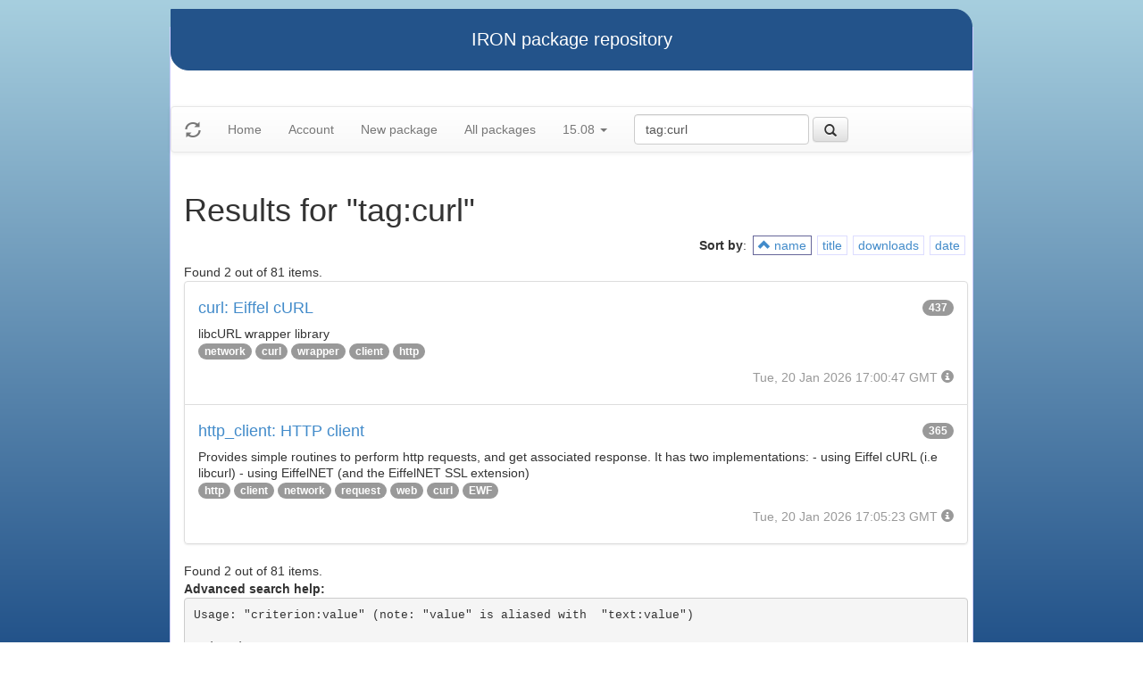

--- FILE ---
content_type: text/html
request_url: https://iron.eiffel.com/repository/15.08/package/?query=tag:curl&sort-by=name
body_size: 2357
content:
<html xmlns="http://www.w3.org/1999/xhtml">
<head><title>Results for &quot;tag:curl&quot;</title>
<link rel="stylesheet" href="https://iron.eiffel.com/repository/html/style.css" type="text/css"/>
<link rel="stylesheet" href="https://iron.eiffel.com/repository/html/bootstrap/css/bootstrap.min.css" type="text/css"/>
<link rel="stylesheet" href="https://iron.eiffel.com/repository/html/bootstrap/css/bootstrap-theme.min.css" type="text/css"/>
<script src="//ajax.googleapis.com/ajax/libs/jquery/1.10.2/jquery.min.js"></script>
<script type="text/javascript" src="https://iron.eiffel.com/repository/html/bootstrap/js/bootstrap.min.js"></script>
<script type="text/javascript" src="https://iron.eiffel.com/repository/html/iron.js"></script>
<link rel="stylesheet" href="https://iron.eiffel.com/repository/html/style.css" type="text/css"/>
<script type="text/javascript" src="https://iron.eiffel.com/repository/html/iron.js"></script>

</head>
<body>
<div id="page">
  <div id="header">IRON package repository
  </div>
  <nav class="navbar navbar-default" role="navigation">
		<!-- Brand and toggle get grouped for better mobile display -->
	  <div class="navbar-header">
		<a class="navbar-brand" href="#"><span class="glyphicon glyphicon-refresh"/></a>
	  </div>
		<ul class="nav navbar-nav">
		  
				
				
				<li >
					<a href="/repository">Home</a>
				</li>
				
				
				
				
				<li >
					<a href="/repository/user">Account</a>
				</li>
				
				
				
				
				<li >
					<a href="/repository/15.08/package/create/">New package</a>
				</li>
				
				
				
				
				<li >
					<a href="/repository/15.08/package/">All packages</a>
				</li>
				
				
				
		  
		  
		  
			  <li class="dropdown">
				<a href="#" class="dropdown-toggle" data-toggle="dropdown">
					15.08
					
					<b class="caret"></b>
				</a>
				<ul class="dropdown-menu">
				  
					<li role="presentation"><a role="menuitem" tabindex="-1" href="/repository/25.12/package/?query=tag:curl&sort-by=name">25.12</a></li>
				  
					<li role="presentation"><a role="menuitem" tabindex="-1" href="/repository/25.02/package/?query=tag:curl&sort-by=name">25.02</a></li>
				  
					<li role="presentation"><a role="menuitem" tabindex="-1" href="/repository/24.05/package/?query=tag:curl&sort-by=name">24.05</a></li>
				  
					<li role="presentation"><a role="menuitem" tabindex="-1" href="/repository/23.09/package/?query=tag:curl&sort-by=name">23.09</a></li>
				  
					<li role="presentation"><a role="menuitem" tabindex="-1" href="/repository/22.12/package/?query=tag:curl&sort-by=name">22.12</a></li>
				  
					<li role="presentation"><a role="menuitem" tabindex="-1" href="/repository/22.05/package/?query=tag:curl&sort-by=name">22.05</a></li>
				  
					<li role="presentation"><a role="menuitem" tabindex="-1" href="/repository/21.11/package/?query=tag:curl&sort-by=name">21.11</a></li>
				  
					<li role="presentation"><a role="menuitem" tabindex="-1" href="/repository/20.11/package/?query=tag:curl&sort-by=name">20.11</a></li>
				  
					<li role="presentation"><a role="menuitem" tabindex="-1" href="/repository/20.05/package/?query=tag:curl&sort-by=name">20.05</a></li>
				  
					<li role="presentation"><a role="menuitem" tabindex="-1" href="/repository/19.12/package/?query=tag:curl&sort-by=name">19.12</a></li>
				  
					<li role="presentation"><a role="menuitem" tabindex="-1" href="/repository/19.05/package/?query=tag:curl&sort-by=name">19.05</a></li>
				  
					<li role="presentation"><a role="menuitem" tabindex="-1" href="/repository/19.01/package/?query=tag:curl&sort-by=name">19.01</a></li>
				  
					<li role="presentation"><a role="menuitem" tabindex="-1" href="/repository/18.11/package/?query=tag:curl&sort-by=name">18.11</a></li>
				  
					<li role="presentation"><a role="menuitem" tabindex="-1" href="/repository/18.07/package/?query=tag:curl&sort-by=name">18.07</a></li>
				  
					<li role="presentation"><a role="menuitem" tabindex="-1" href="/repository/18.01/package/?query=tag:curl&sort-by=name">18.01</a></li>
				  
					<li role="presentation"><a role="menuitem" tabindex="-1" href="/repository/17.05/package/?query=tag:curl&sort-by=name">17.05</a></li>
				  
					<li role="presentation"><a role="menuitem" tabindex="-1" href="/repository/17.01/package/?query=tag:curl&sort-by=name">17.01</a></li>
				  
					<li role="presentation"><a role="menuitem" tabindex="-1" href="/repository/16.05/package/?query=tag:curl&sort-by=name">16.05</a></li>
				  
					<li role="presentation"><a role="menuitem" tabindex="-1" href="/repository/15.12/package/?query=tag:curl&sort-by=name">15.12</a></li>
				  
					<li role="presentation"><a role="menuitem" tabindex="-1" href="/repository/15.11/package/?query=tag:curl&sort-by=name">15.11</a></li>
				  
					<li role="presentation"><a role="menuitem" tabindex="-1" href="/repository/15.08/package/?query=tag:curl&sort-by=name">15.08</a></li>
				  
					<li role="presentation"><a role="menuitem" tabindex="-1" href="/repository/15.01/package/?query=tag:curl&sort-by=name">15.01</a></li>
				  
					<li role="presentation"><a role="menuitem" tabindex="-1" href="/repository/14.05/package/?query=tag:curl&sort-by=name">14.05</a></li>
				  
					<li role="presentation"><a role="menuitem" tabindex="-1" href="/repository/13.11/package/?query=tag:curl&sort-by=name">13.11</a></li>
				  
				</ul>
			  </li>
			
		</ul>
	    
		<ul>
		  <form class="navbar-form navbar-left" role="search" action="https://iron.eiffel.com/repository/15.08/package/">
			  <div class="form-group">
				  <input type="hidden" name="sort-by" value="name" />
				  <input type="text" class="form-control" placeholder="Search" name="query" 
				  	tooltip="Wildcard are supported" 
					value="tag:curl"></input>
			  </div>
			  <button type="submit" class="btn btn-default" 
				  
	 			    data-toggle="popover" data-html="true" data-placement="left" data-content="Usage: &quot;criterion:value&quot; (note: &quot;value&quot; is aliased with  &quot;text:value&quot;)<br/>
<br/>
Criteria:<br/>
  [name]        name:foo* - packages of short name matching &quot;foo*&quot; pattern<br/>
  [title]       title:base - packages of title &quot;base&quot;<br/>
  [tag]         tag:web - packages tagged &quot;web&quot;<br/>
  [description] description:&quot;advanced usage&quot; - packages with phrase &quot;advanced usage&quot; in their description<br/>
  [owner]       owner:*Caesar - packages published by users with the user names matching &quot;*Caesar&quot;<br/>
  [downloads]   downloads:10 - packages with at least 10 downloads<br/>
  [text]        text:abc - equivalent to &quot;name:abc or title:abc or tag:abc&quot;<br/>
<br/>
Criteria can be combined with &quot;and&quot; (the default), &quot;or&quot; (aliased with prefix &quot;+&quot;), &quot;not&quot; (aliased with prefix &quot;-&quot;).<br/>
Criteria &quot;name&quot;, &quot;title&quot;, &quot;tag&quot; and &quot;description&quot; supports wildcards (*,?).<br/>
" data-trigger="hover"
				  
			  ><span class="glyphicon glyphicon-search"></span>
			  </button>
		  </form>
		</ul>
		
	</nav>
  <div id="main">
  <h1>Results for &quot;tag:curl&quot;</h1>
  
  <ul class="sorters"><strong>Sort by</strong>: <li class="active"><a href="?query=tag:curl&sort-by=-name" title="Sort by short name" class="iron-tooltip"><span class="glyphicon glyphicon-chevron-up"></span> name</a></li><li><a href="?query=tag:curl&sort-by=title" title="Sort by title (i.e full name)" class="iron-tooltip">title</a></li><li><a href="?query=tag:curl&sort-by=downloads" title="Sort by downloads count" class="iron-tooltip">downloads</a></li><li><a href="?query=tag:curl&sort-by=date" title="Sort by last-modified date" class="iron-tooltip">date</a></li></ul><div>Found 2 out of 81 items.</div><ul class="list-group">
<li class="list-group-item">
<a href="/repository/15.08/package/ABEF6975-37AC-45FD-9C67-52D10BA0669B">
<h4>curl: Eiffel cURL
<span class="badge pull-right">437</span>
</h4>
</a>

<p class="list-group-item-text">libcURL wrapper library</p>


<p>
<span class="badge"><a href="/repository/15.08/package/?query=tag%3Anetwork">network</a></span> <span class="badge"><a href="/repository/15.08/package/?query=tag%3Acurl">curl</a></span> <span class="badge"><a href="/repository/15.08/package/?query=tag%3Awrapper">wrapper</a></span> <span class="badge"><a href="/repository/15.08/package/?query=tag%3Aclient">client</a></span> <span class="badge"><a href="/repository/15.08/package/?query=tag%3Ahttp">http</a></span> 
</p>

<p class="text-muted text-right">
  <span>Tue, 20 Jan 2026 17:00:47 GMT</span>
  <span class="packagetooltip text-right" data-toggle="popover" data-placement="right" data-content="id=ABEF6975-37AC-45FD-9C67-52D10BA0669B"><span class="glyphicon glyphicon-info-sign"></span></span>
</p>
</li>

<li class="list-group-item">
<a href="/repository/15.08/package/8C6A47A8-9BE8-4040-B302-D32E8DE1D609">
<h4>http_client: HTTP client
<span class="badge pull-right">365</span>
</h4>
</a>

<p class="list-group-item-text">Provides simple routines to perform http requests, and get associated response.
It has two implementations:
	- using Eiffel cURL (i.e libcurl)
	- using EiffelNET (and the EiffelNET SSL extension)
</p>


<p>
<span class="badge"><a href="/repository/15.08/package/?query=tag%3Ahttp">http</a></span> <span class="badge"><a href="/repository/15.08/package/?query=tag%3Aclient">client</a></span> <span class="badge"><a href="/repository/15.08/package/?query=tag%3Anetwork">network</a></span> <span class="badge"><a href="/repository/15.08/package/?query=tag%3Arequest">request</a></span> <span class="badge"><a href="/repository/15.08/package/?query=tag%3Aweb">web</a></span> <span class="badge"><a href="/repository/15.08/package/?query=tag%3Acurl">curl</a></span> <span class="badge"><a href="/repository/15.08/package/?query=tag%3AEWF">EWF</a></span> 
</p>

<p class="text-muted text-right">
  <span>Tue, 20 Jan 2026 17:05:23 GMT</span>
  <span class="packagetooltip text-right" data-toggle="popover" data-placement="right" data-content="id=8C6A47A8-9BE8-4040-B302-D32E8DE1D609"><span class="glyphicon glyphicon-info-sign"></span></span>
</p>
</li>

</ul>
<div>Found 2 out of 81 items.</div><div id="advanced-help"><strong>Advanced search help:</strong><pre>Usage: &quot;criterion:value&quot; (note: &quot;value&quot; is aliased with  &quot;text:value&quot;)

Criteria:
  [name]        name:foo* - packages of short name matching &quot;foo*&quot; pattern
  [title]       title:base - packages of title &quot;base&quot;
  [tag]         tag:web - packages tagged &quot;web&quot;
  [description] description:&quot;advanced usage&quot; - packages with phrase &quot;advanced usage&quot; in their description
  [owner]       owner:*Caesar - packages published by users with the user names matching &quot;*Caesar&quot;
  [downloads]   downloads:10 - packages with at least 10 downloads
  [text]        text:abc - equivalent to &quot;name:abc or title:abc or tag:abc&quot;

Criteria can be combined with &quot;and&quot; (the default), &quot;or&quot; (aliased with prefix &quot;+&quot;), &quot;not&quot; (aliased with prefix &quot;-&quot;).
Criteria &quot;name&quot;, &quot;title&quot;, &quot;tag&quot; and &quot;description&quot; supports wildcards (*,?).
</pre></div>
  </div>
  <div id="footer">-- IRON package repository (<a href="/access/api/">API</a> | <a href="/repository/doc/">Documentation</a>) -- <br/>version 0.1.0009</div>
</div>
</body>
</html>
